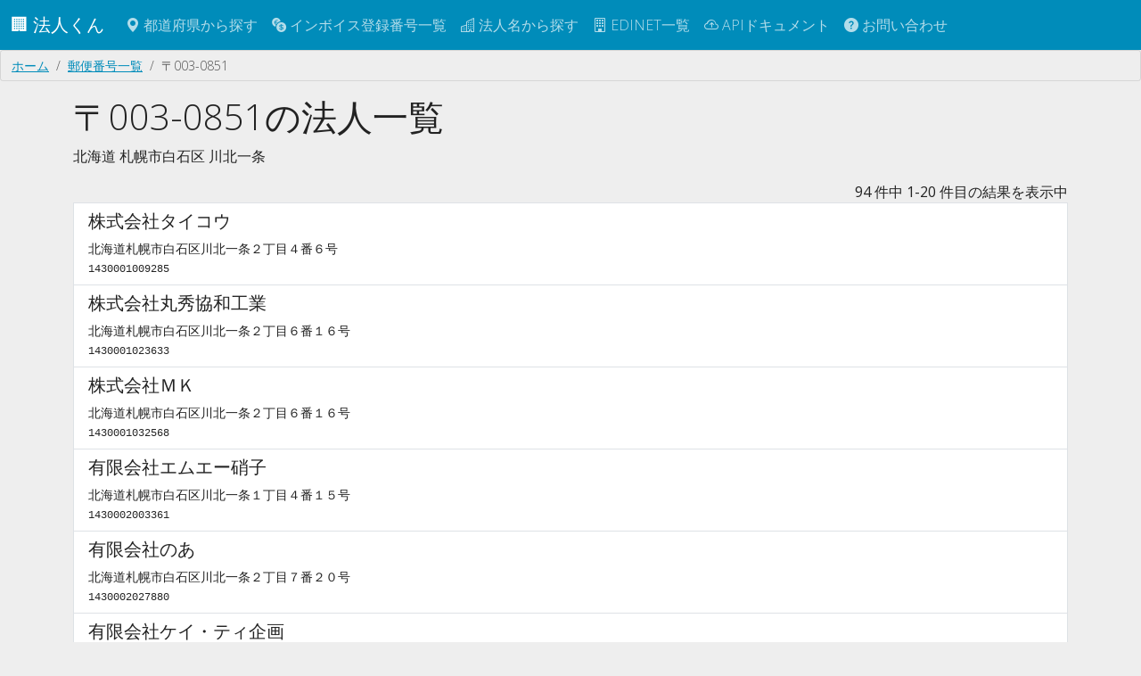

--- FILE ---
content_type: text/html; charset=utf-8
request_url: https://corporation.teraren.com/postcodes/0030851
body_size: 4525
content:
<!DOCTYPE html>
<html lang="ja">
  <head>
    <meta charset="UTF-8">

    <title>〒003-0851の法人一覧 | 法人番号検索API</title>
<meta name="description" content="0030851の法人一覧">
<meta name="keywords" content="0030851, 法人一覧, postcode">
<link rel="canonical" href="https://corporation.teraren.com/postcodes/0030851">
<meta property="og:title" content="〒003-0851の法人一覧">
<meta property="og:description" content="0030851の法人一覧">
<meta property="og:type" content="article">
<meta property="og:url" content="https://corporation.teraren.com/postcodes/0030851">
<meta property="og:image" content="https://corporation.teraren.com/images/building.jpg">
<meta property="og:site_name" content="法人番号検索API">
<meta property="og:locale" content="ja_JP">
<meta name="twitter:card" content="summary">
<meta name="twitter:site" content="@matsubokkuri">

    <meta name="msvalidate.01" content="444654C3FF45F0B1ACAC97DB6BAC622F" />
    <meta name="viewport" content="width=device-width, initial-scale=1.0">

    <meta name="csrf-param" content="authenticity_token" />
<meta name="csrf-token" content="aRSfzBw_TphL6Nt1i_o4zYmBie1vIelLjgbfcK3RfD6BntZxulQoS71fPkdiIxvSX-m1otj5tvKh34fBfS5iCw" />


    <link rel="apple-touch-icon" sizes="180x180" href="/assets/apple-touch-icon-012a38b88778ecdddb70dc9f807cc2adf2ba4921bde0bf4c3ae7277e5285bdd6.png">
    <link rel="icon" type="image/png" sizes="32x32" href="/assets/favicon-32x32-834d36cb0bf0143a084d87c83bbc673cd86e1b7a9844ffe74234c18c612e4ba5.png">
    <link rel="icon" type="image/png" sizes="32x32" href="/assets/favicon-16x16-83cf5ec56b62a933225fe7a3ad79cb6cdb0940084491c6d723cbfd1a391bd3f3.png">
    <link rel="mask-icon" href="/assets/safari-pinned-tab-37ddcfec0a96e3a331419c5174fec457f0b5f7a0c9c7a568bc6f1ace7199c56b.svg" color="#5bbad5">
    <meta name="msapplication-TileColor" content="#da532c">
    <meta name="theme-color" content="#ffffff">

    <link rel="shortcut icon" type="image/x-icon" href="/assets/favicon-d38709d7c59b6f74ba342c884b18c1465025e771587b34e1036b09ae8b403940.ico" />

    <!-- Google Tag Manager -->
<script>(function(w,d,s,l,i){w[l]=w[l]||[];w[l].push({'gtm.start':
new Date().getTime(),event:'gtm.js'});var f=d.getElementsByTagName(s)[0],
j=d.createElement(s),dl=l!='dataLayer'?'&l='+l:'';j.async=true;j.src=
'https://www.googletagmanager.com/gtm.js?id='+i+dl;f.parentNode.insertBefore(j,f);
})(window,document,'script','dataLayer','GTM-N2MQL2K');</script>
<!-- End Google Tag Manager -->


    <meta property="fb:app_id" content="566718333403705" />

    <link rel="stylesheet" href="/assets/application-9c1e3bd5e41eb7ee27003215b7884a92feaa8500c3ad2faccee5cfdd12001f25.css" />
    <script type="importmap" data-turbo-track="reload">{
  "imports": {
    "application": "/assets/application-cef6ebb3b017c21a823b2a95db6f6b2a3c8592d138d99cd6324ef8d992fdefac.js",
    "bootswatch": "/assets/bootswatch/dist/yeti/bootstrap.min-f684f970c018985d890e1785ec386679c01da4ac9eaaa3496ec182349b9a1174.css",
    "controllers/application": "/assets/controllers/application-368d98631bccbf2349e0d4f8269afb3fe9625118341966de054759d96ea86c7e.js",
    "controllers/auto_fill_controller": "/assets/controllers/auto_fill_controller-48f3602f3e441e944bba39686d0e5c8d7cf799c644ab27ccd660e7eb56119051.js",
    "controllers": "/assets/controllers/index-ab3375d3e7588a64c9c6a241c864f8fa018cf48bb71c507a7412aec3e7623495.js",
    "controllers/map_controller": "/assets/controllers/map_controller-1a400233a50f526f4fcd460f84eea142b41f55c91ab2ae2ea6d2c57cf0edb9a2.js"
  }
}</script>
<link rel="modulepreload" href="/assets/application-cef6ebb3b017c21a823b2a95db6f6b2a3c8592d138d99cd6324ef8d992fdefac.js">
<link rel="modulepreload" href="/assets/bootswatch/dist/yeti/bootstrap.min-f684f970c018985d890e1785ec386679c01da4ac9eaaa3496ec182349b9a1174.css">
<link rel="modulepreload" href="/assets/controllers/application-368d98631bccbf2349e0d4f8269afb3fe9625118341966de054759d96ea86c7e.js">
<link rel="modulepreload" href="/assets/controllers/auto_fill_controller-48f3602f3e441e944bba39686d0e5c8d7cf799c644ab27ccd660e7eb56119051.js">
<link rel="modulepreload" href="/assets/controllers/index-ab3375d3e7588a64c9c6a241c864f8fa018cf48bb71c507a7412aec3e7623495.js">
<link rel="modulepreload" href="/assets/controllers/map_controller-1a400233a50f526f4fcd460f84eea142b41f55c91ab2ae2ea6d2c57cf0edb9a2.js">
<script type="module">import "application"</script>


  </head>

  <body class="bg-light">

    <!-- Google Tag Manager (noscript) -->
<noscript><iframe src="https://www.googletagmanager.com/ns.html?id=GTM-N2MQL2K"
height="0" width="0" style="display:none;visibility:hidden"></iframe></noscript>
<!-- End Google Tag Manager (noscript) -->



    <nav class="navbar navbar-dark bg-primary navbar-expand-md">
      <div class="container-fluid">
        <a class="navbar-brand" href="/">
          🏢
          法人くん
</a>
        <button class="navbar-toggler" type="button" data-bs-toggle="collapse" data-bs-target="#navbarSupportedContent" aria-controls="navbarSupportedContent" aria-expanded="false" aria-label="Toggle navigation">
          <span class="navbar-toggler-icon"></span>
        </button>


        <div class="collapse navbar-collapse" id="navbarSupportedContent">
          <ul class="navbar-nav me-auto mb-2 mb-lg-0">
            <li class="nav-item">
              <a class="nav-link" href="/prefectures">
                <span class="bi bi-geo-alt-fill"></span> 都道府県から探す
</a>            </li>
            <li class="nav-item">
              <a class="nav-link" href="/invoice_registration_numbers">
                <span class="bi bi-currency-exchange"></span> インボイス登録番号一覧
</a>            </li>
            <li class="nav-item">
              <a class="nav-link" href="/corporations">
                <span class="bi bi-buildings"></span> 法人名から探す
</a>            </li>
            <li class="nav-item">
              <a class="nav-link" href="/edinets">
                <span class="bi bi-building"></span> EDINET一覧
</a>            </li>
            <li class="nav-item">
              <a class="nav-link" href="/doc">
                <span class="bi bi-cloud-arrow-up"></span> APIドキュメント
</a>            </li>
            <li class="nav-item">
              <a class="nav-link" href="/about">
                <span class="bi bi-question-circle-fill"></span>
                お問い合わせ
</a>          </ul>

        </div>

      </div>
    </nav>



    <main class="flex-shrink-0">
      
      <div class="breadcrumb"><a class="breadcrumb-item" href="/">ホーム</a><a class="breadcrumb-item" href="/postcodes">郵便番号一覧</a><span class="breadcrumb-item active">〒003-0851</span></div>
      <script type="application/ld+json">{"@context":"http://schema.org","@type":"BreadcrumbList","itemListElement":[{"@type":"ListItem","position":1,"item":{"@id":"/","name":"ホーム"}},{"@type":"ListItem","position":2,"item":{"@id":"/postcodes","name":"郵便番号一覧"}},{"@type":"ListItem","position":3,"item":{"@id":"/postcodes/0030851","name":"〒003-0851"}}]}</script>
      

<div class="container">

<h1>〒003-0851の法人一覧</h1>

<p>
北海道
札幌市白石区
川北一条

</p>

<div class="text-end">
  <span class="pagy info">94 件中 1-20 件目の結果を表示中</span>
</div>

<div class="list-group">
      <a class="list-group-item" href="/corporations/1430001009285">
  <h5>株式会社タイコウ</h5>
  北海道札幌市白石区川北一条２丁目４番６号
  <br>
  <code>1430001009285</code>
</a>
      <a class="list-group-item" href="/corporations/1430001023633">
  <h5>株式会社丸秀協和工業</h5>
  北海道札幌市白石区川北一条２丁目６番１６号
  <br>
  <code>1430001023633</code>
</a>
      <a class="list-group-item" href="/corporations/1430001032568">
  <h5>株式会社ＭＫ</h5>
  北海道札幌市白石区川北一条２丁目６番１６号
  <br>
  <code>1430001032568</code>
</a>
      <a class="list-group-item" href="/corporations/1430002003361">
  <h5>有限会社エムエー硝子</h5>
  北海道札幌市白石区川北一条１丁目４番１５号
  <br>
  <code>1430002003361</code>
</a>
      <a class="list-group-item" href="/corporations/1430002027880">
  <h5>有限会社のあ</h5>
  北海道札幌市白石区川北一条２丁目７番２０号
  <br>
  <code>1430002027880</code>
</a>
      <a class="list-group-item" href="/corporations/1430002028862">
  <h5>有限会社ケイ・ティ企画</h5>
  北海道札幌市白石区川北一条２丁目５番１１号
  <br>
  <code>1430002028862</code>
</a>
      <a class="list-group-item" href="/corporations/1430003001570">
  <h5>合同会社介護ステーションあんどう</h5>
  北海道札幌市白石区川北一条２丁目１５番２３号
  <br>
  <code>1430003001570</code>
</a>
      <a class="list-group-item" href="/corporations/1430003011875">
  <h5>合同会社インフィニティ</h5>
  北海道札幌市白石区川北一条３丁目１０番２８号
  <br>
  <code>1430003011875</code>
</a>
      <a class="list-group-item" href="/corporations/2430001012998">
  <h5>株式会社ネクス</h5>
  北海道札幌市白石区川北一条３丁目７番２３号
  <br>
  <code>2430001012998</code>
</a>
      <a class="list-group-item" href="/corporations/2430001069031">
  <h5>株式会社Ｍシステム</h5>
  北海道札幌市白石区川北一条３丁目３番１９号
  <br>
  <code>2430001069031</code>
</a>
      <a class="list-group-item" href="/corporations/2430001079658">
  <h5>公祥清サービス株式会社</h5>
  北海道札幌市白石区川北一条３丁目７番５号
  <br>
  <code>2430001079658</code>
</a>
      <a class="list-group-item" href="/corporations/2430001089335">
  <h5>株式会社ノールエモート</h5>
  北海道札幌市白石区川北一条３丁目２番１２号
  <br>
  <code>2430001089335</code>
</a>
      <a class="list-group-item" href="/corporations/2430002000317">
  <h5>有限会社青野建設</h5>
  北海道札幌市白石区川北一条２丁目１８番２４号
  <br>
  <code>2430002000317</code>
</a>
      <a class="list-group-item" href="/corporations/2430002003749">
  <h5>有限会社大島ペット</h5>
  北海道札幌市白石区川北一条２丁目１０３７番地４４６
  <br>
  <code>2430002003749</code>
</a>
      <a class="list-group-item" href="/corporations/2430002017154">
  <h5>有限会社ブレイン</h5>
  北海道札幌市白石区川北一条２丁目１番１３号
  <br>
  <code>2430002017154</code>
</a>
      <a class="list-group-item" href="/corporations/2430002040825">
  <h5>有限会社丸見輸送サービス</h5>
  北海道札幌市白石区川北一条３丁目１０番１１号
  <br>
  <code>2430002040825</code>
</a>
      <a class="list-group-item" href="/corporations/2430003010505">
  <h5>エムワークス合同会社</h5>
  北海道札幌市白石区川北一条２丁目３－２２
  <br>
  <code>2430003010505</code>
</a>
      <a class="list-group-item" href="/corporations/3430001019183">
  <h5>株式会社三協ソイル</h5>
  北海道札幌市白石区川北一条１丁目８番１７号
  <br>
  <code>3430001019183</code>
</a>
      <a class="list-group-item" href="/corporations/3430001037672">
  <h5>株式会社ティーケーレスポンス</h5>
  北海道札幌市白石区川北一条３丁目５番１１号
  <br>
  <code>3430001037672</code>
</a>
      <a class="list-group-item" href="/corporations/3430001039157">
  <h5>株式会社しょうだ動物病院</h5>
  北海道札幌市白石区川北一条３丁目１４番１号
  <br>
  <code>3430001039157</code>
</a>
</div>

<div class="row my-3">
  <div class="d-flex justify-content-center">
    <nav class="pagy-bootstrap nav" aria-label="Pages"><ul class="pagination"><li class="page-item prev disabled"><a role="link" class="page-link" aria-disabled="true" aria-label="前へ">&lt;</a></li><li class="page-item active"><a role="link" class="page-link" aria-current="page" aria-disabled="true">1</a></li><li class="page-item"><a href="/postcodes/0030851?page=2" class="page-link">2</a></li><li class="page-item"><a href="/postcodes/0030851?page=3" class="page-link">3</a></li><li class="page-item"><a href="/postcodes/0030851?page=4" class="page-link">4</a></li><li class="page-item"><a href="/postcodes/0030851?page=5" class="page-link">5</a></li><li class="page-item next"><a href="/postcodes/0030851?page=2" class="page-link" aria-label="次へ">&gt;</a></li></ul></nav>
  </div>
</div>


<div class="row my-3">
  <div class="col-md-12 text-end">
    <a class="btn btn-success btn-sm" href="/postcodes/0030851.json">
      JSON
</a>  </div>
</div>


<div class="row my-3">
  <div class="col-md-12">
    <a class="btn btn-info" href="/postcodes">
      郵便番号一覧へ戻る
</a>  </div>
</div>

</div>

    </main>

  <footer class="py-3 my-4">
    <ul class="nav justify-content-center border-top mb-3">
      <li class="nav-item">
        <a class="nav-link px-2 text-body-secondary" href="/">
          トップ
</a>      </li>
      <li class="nav-item">
        <a class="nav-link px-2 text-body-secondary" href="/terms">
          利用規約
</a>      </li>
      <li class="nav-item">
        <a class="nav-link px-2 text-body-secondary" href="/privacy_policy">
          プライバシーポリシー
</a>      </li>
      <li class="nav-item">
        <a class="nav-link px-2 text-body-secondary" href="/doc">
          APIドキュメント
</a>      </li>
      <li class="nav-item">
        <a class="nav-link px-2 text-body-secondary" href="https://corporation.betteruptime.com/">
          稼働状況
</a>      </li>
      <li class="nav-item">
        <a class="nav-link px-2 text-body-secondary" href="/about">
          お問い合わせ
</a>      </li>
    </ul>
    <ul class="nav justify-content-center pb-3">
      <li class="nav-item">
        <a class="nav-link px-2 text-body-secondary" href="https://discord.gg/25EPxEerXE">
          <i class="bi bi-discord"></i>
</a>      </li>
      <li class="nav-item">
        <a class="nav-link px-2 text-body-secondary" href="https://twitter.com/matsubokkuri">
          <i class="bi bi-twitter"></i>
</a>      </li>
      <li class="nav-item">
        <a class="nav-link px-2 text-body-secondary" href="https://github.com/matsubo">
          <i class="bi bi-github"></i>
</a>      </li>
    </ul>
    <p class="text-center text-body-secondary">
    © 
    <a style="text-decoration: none" href="/">
      法人くん
</a>    </p>
  </footer>



    <script type="application/ld+json">
      {
        "@context": "http://schema.org",
        "@type": "WebSite",
        "url": "https://corporation.teraren.com/",
        "potentialAction": {
          "@type": "SearchAction",
          "target": "https://corporation.teraren.com/corporations/?s={search_term}",
          "query-input": "required name=search_term"
        }
      }
    </script>


   <script>(function(){function c(){var b=a.contentDocument||a.contentWindow.document;if(b){var d=b.createElement('script');d.innerHTML="window.__CF$cv$params={r:'9b46aaa58b08dc46',t:'MTc2NjgxNTk0OQ=='};var a=document.createElement('script');a.src='/cdn-cgi/challenge-platform/scripts/jsd/main.js';document.getElementsByTagName('head')[0].appendChild(a);";b.getElementsByTagName('head')[0].appendChild(d)}}if(document.body){var a=document.createElement('iframe');a.height=1;a.width=1;a.style.position='absolute';a.style.top=0;a.style.left=0;a.style.border='none';a.style.visibility='hidden';document.body.appendChild(a);if('loading'!==document.readyState)c();else if(window.addEventListener)document.addEventListener('DOMContentLoaded',c);else{var e=document.onreadystatechange||function(){};document.onreadystatechange=function(b){e(b);'loading'!==document.readyState&&(document.onreadystatechange=e,c())}}}})();</script><script defer src="https://static.cloudflareinsights.com/beacon.min.js/vcd15cbe7772f49c399c6a5babf22c1241717689176015" integrity="sha512-ZpsOmlRQV6y907TI0dKBHq9Md29nnaEIPlkf84rnaERnq6zvWvPUqr2ft8M1aS28oN72PdrCzSjY4U6VaAw1EQ==" data-cf-beacon='{"version":"2024.11.0","token":"004618e6793a4c8990a3e0a2a6549ae7","r":1,"server_timing":{"name":{"cfCacheStatus":true,"cfEdge":true,"cfExtPri":true,"cfL4":true,"cfOrigin":true,"cfSpeedBrain":true},"location_startswith":null}}' crossorigin="anonymous"></script>
</body>
</html>


--- FILE ---
content_type: text/html; charset=utf-8
request_url: https://www.google.com/recaptcha/api2/aframe
body_size: 267
content:
<!DOCTYPE HTML><html><head><meta http-equiv="content-type" content="text/html; charset=UTF-8"></head><body><script nonce="FjGCJhuzxNncyjjze2gRqg">/** Anti-fraud and anti-abuse applications only. See google.com/recaptcha */ try{var clients={'sodar':'https://pagead2.googlesyndication.com/pagead/sodar?'};window.addEventListener("message",function(a){try{if(a.source===window.parent){var b=JSON.parse(a.data);var c=clients[b['id']];if(c){var d=document.createElement('img');d.src=c+b['params']+'&rc='+(localStorage.getItem("rc::a")?sessionStorage.getItem("rc::b"):"");window.document.body.appendChild(d);sessionStorage.setItem("rc::e",parseInt(sessionStorage.getItem("rc::e")||0)+1);localStorage.setItem("rc::h",'1766815952211');}}}catch(b){}});window.parent.postMessage("_grecaptcha_ready", "*");}catch(b){}</script></body></html>

--- FILE ---
content_type: text/javascript
request_url: https://corporation.teraren.com/assets/controllers/map_controller-1a400233a50f526f4fcd460f84eea142b41f55c91ab2ae2ea6d2c57cf0edb9a2.js
body_size: 73
content:
import { Controller } from "@hotwired/stimulus"

export default class extends Controller {

  static targets = ["map"]

  connect() {
    this.loadSVG();
  }

  disconnect() {
    this.removeEventListeners();
  }

  loadSVG() {
    fetch('/map-full.svg')
      .then((res) => {
        if (!res.ok) throw new Error('Network response was not ok');
        return res.text();
      })
      .then((svg) => {
        this.mapTarget.innerHTML = svg;
        this.addEventListeners();
      })
      .catch((error) => console.error('Error loading SVG:', error));
  }

  addEventListeners() {
    this.mapTarget.addEventListener('mouseover', this.handleMouseOver);
    this.mapTarget.addEventListener('mouseout', this.handleMouseLeave);
    this.mapTarget.addEventListener('click', this.handleClick);
    this.mapTarget.querySelectorAll('.prefecture').forEach(pref => {
      pref.addEventListener('click', this.handleClick);
    });



  }

  removeEventListeners() {
    this.mapTarget.removeEventListener('mouseover', this.handleMouseOver);
    this.mapTarget.removeEventListener('mouseout', this.handleMouseLeave);
    this.mapTarget.removeEventListener('click', this.handleClick);
  }

  handleMouseOver = (event) => {
    event.target.style.fill = '#FF4444';
  }

  handleMouseLeave = (event) => {
    event.target.style.fill = '';
  }

  handleClick = (event) => {
    const code = event.currentTarget.dataset.code;
    if (code) {
      location.href = `/prefectures/${code}`;
    }
  }
};


--- FILE ---
content_type: application/javascript; charset=UTF-8
request_url: https://corporation.teraren.com/cdn-cgi/challenge-platform/h/g/scripts/jsd/d39f91d70ce1/main.js?
body_size: 4400
content:
window._cf_chl_opt={uYln4:'g'};~function(P3,y,A,E,T,j,o,f){P3=s,function(Z,a,PY,P2,L,J){for(PY={Z:256,a:245,L:243,J:239,W:270,i:303,G:251,F:212,H:308,C:292,d:296},P2=s,L=Z();!![];)try{if(J=-parseInt(P2(PY.Z))/1*(parseInt(P2(PY.a))/2)+parseInt(P2(PY.L))/3*(-parseInt(P2(PY.J))/4)+parseInt(P2(PY.W))/5*(-parseInt(P2(PY.i))/6)+-parseInt(P2(PY.G))/7+parseInt(P2(PY.F))/8+parseInt(P2(PY.H))/9*(-parseInt(P2(PY.C))/10)+parseInt(P2(PY.d))/11,a===J)break;else L.push(L.shift())}catch(W){L.push(L.shift())}}(P,981796),y=this||self,A=y[P3(268)],E=function(Pu,Pn,Pd,Pr,PC,PF,PZ,a,L,J){return Pu={Z:281,a:265},Pn={Z:299,a:211,L:299,J:299,W:218,i:299,G:192,F:192,H:299},Pd={Z:307},Pr={Z:198},PC={Z:307,a:192,L:275,J:194,W:285,i:285,G:275,F:285,H:198,C:211,d:198,n:299,l:211,K:299,X:285,V:198,M:211,v:211,D:211,g:218},PF={Z:282,a:192},PZ=P3,a=String[PZ(Pu.Z)],L={'h':function(W){return null==W?'':L.g(W,6,function(i,Pa){return Pa=s,Pa(PF.Z)[Pa(PF.a)](i)})},'g':function(W,i,G,PL,F,H,C,K,X,V,M,D,B,z,S,N,P0,P1){if(PL=PZ,W==null)return'';for(H={},C={},K='',X=2,V=3,M=2,D=[],B=0,z=0,S=0;S<W[PL(PC.Z)];S+=1)if(N=W[PL(PC.a)](S),Object[PL(PC.L)][PL(PC.J)][PL(PC.W)](H,N)||(H[N]=V++,C[N]=!0),P0=K+N,Object[PL(PC.L)][PL(PC.J)][PL(PC.i)](H,P0))K=P0;else{if(Object[PL(PC.G)][PL(PC.J)][PL(PC.F)](C,K)){if(256>K[PL(PC.H)](0)){for(F=0;F<M;B<<=1,z==i-1?(z=0,D[PL(PC.C)](G(B)),B=0):z++,F++);for(P1=K[PL(PC.d)](0),F=0;8>F;B=B<<1.43|P1&1.76,z==i-1?(z=0,D[PL(PC.C)](G(B)),B=0):z++,P1>>=1,F++);}else{for(P1=1,F=0;F<M;B=B<<1|P1,i-1==z?(z=0,D[PL(PC.C)](G(B)),B=0):z++,P1=0,F++);for(P1=K[PL(PC.H)](0),F=0;16>F;B=1&P1|B<<1,i-1==z?(z=0,D[PL(PC.C)](G(B)),B=0):z++,P1>>=1,F++);}X--,X==0&&(X=Math[PL(PC.n)](2,M),M++),delete C[K]}else for(P1=H[K],F=0;F<M;B=1.53&P1|B<<1,z==i-1?(z=0,D[PL(PC.l)](G(B)),B=0):z++,P1>>=1,F++);K=(X--,X==0&&(X=Math[PL(PC.K)](2,M),M++),H[P0]=V++,String(N))}if(''!==K){if(Object[PL(PC.G)][PL(PC.J)][PL(PC.X)](C,K)){if(256>K[PL(PC.H)](0)){for(F=0;F<M;B<<=1,i-1==z?(z=0,D[PL(PC.C)](G(B)),B=0):z++,F++);for(P1=K[PL(PC.V)](0),F=0;8>F;B=1.67&P1|B<<1.06,i-1==z?(z=0,D[PL(PC.M)](G(B)),B=0):z++,P1>>=1,F++);}else{for(P1=1,F=0;F<M;B=B<<1.29|P1,i-1==z?(z=0,D[PL(PC.v)](G(B)),B=0):z++,P1=0,F++);for(P1=K[PL(PC.d)](0),F=0;16>F;B=1.82&P1|B<<1,i-1==z?(z=0,D[PL(PC.D)](G(B)),B=0):z++,P1>>=1,F++);}X--,X==0&&(X=Math[PL(PC.K)](2,M),M++),delete C[K]}else for(P1=H[K],F=0;F<M;B=B<<1|1.34&P1,z==i-1?(z=0,D[PL(PC.M)](G(B)),B=0):z++,P1>>=1,F++);X--,0==X&&M++}for(P1=2,F=0;F<M;B=P1&1|B<<1.59,z==i-1?(z=0,D[PL(PC.l)](G(B)),B=0):z++,P1>>=1,F++);for(;;)if(B<<=1,i-1==z){D[PL(PC.M)](G(B));break}else z++;return D[PL(PC.g)]('')},'j':function(W,Pq){return Pq=PZ,null==W?'':W==''?null:L.i(W[Pq(Pd.Z)],32768,function(i,PU){return PU=Pq,W[PU(Pr.Z)](i)})},'i':function(W,i,G,Py,F,H,C,K,X,V,M,D,B,z,S,N,P1,P0){for(Py=PZ,F=[],H=4,C=4,K=3,X=[],D=G(0),B=i,z=1,V=0;3>V;F[V]=V,V+=1);for(S=0,N=Math[Py(Pn.Z)](2,2),M=1;N!=M;P0=B&D,B>>=1,0==B&&(B=i,D=G(z++)),S|=(0<P0?1:0)*M,M<<=1);switch(S){case 0:for(S=0,N=Math[Py(Pn.Z)](2,8),M=1;N!=M;P0=B&D,B>>=1,B==0&&(B=i,D=G(z++)),S|=(0<P0?1:0)*M,M<<=1);P1=a(S);break;case 1:for(S=0,N=Math[Py(Pn.Z)](2,16),M=1;M!=N;P0=D&B,B>>=1,0==B&&(B=i,D=G(z++)),S|=M*(0<P0?1:0),M<<=1);P1=a(S);break;case 2:return''}for(V=F[3]=P1,X[Py(Pn.a)](P1);;){if(z>W)return'';for(S=0,N=Math[Py(Pn.L)](2,K),M=1;M!=N;P0=B&D,B>>=1,0==B&&(B=i,D=G(z++)),S|=M*(0<P0?1:0),M<<=1);switch(P1=S){case 0:for(S=0,N=Math[Py(Pn.J)](2,8),M=1;N!=M;P0=B&D,B>>=1,0==B&&(B=i,D=G(z++)),S|=(0<P0?1:0)*M,M<<=1);F[C++]=a(S),P1=C-1,H--;break;case 1:for(S=0,N=Math[Py(Pn.J)](2,16),M=1;N!=M;P0=B&D,B>>=1,0==B&&(B=i,D=G(z++)),S|=M*(0<P0?1:0),M<<=1);F[C++]=a(S),P1=C-1,H--;break;case 2:return X[Py(Pn.W)]('')}if(H==0&&(H=Math[Py(Pn.i)](2,K),K++),F[P1])P1=F[P1];else if(C===P1)P1=V+V[Py(Pn.G)](0);else return null;X[Py(Pn.a)](P1),F[C++]=V+P1[Py(Pn.F)](0),H--,V=P1,0==H&&(H=Math[Py(Pn.H)](2,K),K++)}}},J={},J[PZ(Pu.a)]=L.h,J}(),T={},T[P3(300)]='o',T[P3(236)]='s',T[P3(241)]='u',T[P3(250)]='z',T[P3(215)]='n',T[P3(267)]='I',T[P3(232)]='b',j=T,y[P3(302)]=function(Z,L,J,W,Pv,Pp,PM,Ph,G,F,H,C,K,X){if(Pv={Z:306,a:272,L:206,J:234,W:227,i:295,G:234,F:227,H:228,C:213,d:307,n:249,l:201},Pp={Z:217,a:307,L:289},PM={Z:275,a:194,L:285,J:211},Ph=P3,L===null||L===void 0)return W;for(G=Y(L),Z[Ph(Pv.Z)][Ph(Pv.a)]&&(G=G[Ph(Pv.L)](Z[Ph(Pv.Z)][Ph(Pv.a)](L))),G=Z[Ph(Pv.J)][Ph(Pv.W)]&&Z[Ph(Pv.i)]?Z[Ph(Pv.G)][Ph(Pv.F)](new Z[(Ph(Pv.i))](G)):function(V,Pc,M){for(Pc=Ph,V[Pc(Pp.Z)](),M=0;M<V[Pc(Pp.a)];V[M]===V[M+1]?V[Pc(Pp.L)](M+1,1):M+=1);return V}(G),F='nAsAaAb'.split('A'),F=F[Ph(Pv.H)][Ph(Pv.C)](F),H=0;H<G[Ph(Pv.d)];C=G[H],K=R(Z,L,C),F(K)?(X=K==='s'&&!Z[Ph(Pv.n)](L[C]),Ph(Pv.l)===J+C?i(J+C,K):X||i(J+C,L[C])):i(J+C,K),H++);return W;function i(V,M,PO){PO=s,Object[PO(PM.Z)][PO(PM.a)][PO(PM.L)](W,M)||(W[M]=[]),W[M][PO(PM.J)](V)}},o=P3(199)[P3(222)](';'),f=o[P3(228)][P3(213)](o),y[P3(288)]=function(Z,L,PD,PE,J,W,i,G){for(PD={Z:279,a:307,L:307,J:269,W:211,i:259},PE=P3,J=Object[PE(PD.Z)](L),W=0;W<J[PE(PD.a)];W++)if(i=J[W],'f'===i&&(i='N'),Z[i]){for(G=0;G<L[J[W]][PE(PD.L)];-1===Z[i][PE(PD.J)](L[J[W]][G])&&(f(L[J[W]][G])||Z[i][PE(PD.W)]('o.'+L[J[W]][G])),G++);}else Z[i]=L[J[W]][PE(PD.i)](function(F){return'o.'+F})},I();function h(Z,a,PW,PJ,Pe,PI,P7,L,J,W){PW={Z:237,a:274,L:200,J:263,W:254,i:240,G:248,F:258,H:214,C:195,d:190,n:210,l:235,K:225,X:252,V:252,M:191,v:252,D:195,g:208,B:265,z:278},PJ={Z:253},Pe={Z:301,a:230,L:229},PI={Z:190},P7=P3,L=y[P7(PW.Z)],console[P7(PW.a)](y[P7(PW.L)]),J=new y[(P7(PW.J))](),J[P7(PW.W)](P7(PW.i),P7(PW.G)+y[P7(PW.L)][P7(PW.F)]+P7(PW.H)+L.r),L[P7(PW.C)]&&(J[P7(PW.d)]=5e3,J[P7(PW.n)]=function(P8){P8=P7,a(P8(PI.Z))}),J[P7(PW.l)]=function(P9){P9=P7,J[P9(Pe.Z)]>=200&&J[P9(Pe.Z)]<300?a(P9(Pe.a)):a(P9(Pe.L)+J[P9(Pe.Z)])},J[P7(PW.K)]=function(PP){PP=P7,a(PP(PJ.Z))},W={'t':x(),'lhr':A[P7(PW.X)]&&A[P7(PW.V)][P7(PW.M)]?A[P7(PW.v)][P7(PW.M)]:'','api':L[P7(PW.D)]?!![]:![],'payload':Z},J[P7(PW.g)](E[P7(PW.B)](JSON[P7(PW.z)](W)))}function s(Z,a,L){return L=P(),s=function(q,U,y){return q=q-190,y=L[q],y},s(Z,a)}function m(Z,L,Pl,PA){return Pl={Z:221,a:275,L:257,J:285,W:269,i:310},PA=P3,L instanceof Z[PA(Pl.Z)]&&0<Z[PA(Pl.Z)][PA(Pl.a)][PA(Pl.L)][PA(Pl.J)](L)[PA(Pl.W)](PA(Pl.i))}function e(L,J,s0,PR,W,i,G){if(s0={Z:224,a:195,L:230,J:304,W:202,i:231,G:230,F:277,H:242,C:304,d:202,n:297,l:233,K:277},PR=P3,W=PR(s0.Z),!L[PR(s0.a)])return;J===PR(s0.L)?(i={},i[PR(s0.J)]=W,i[PR(s0.W)]=L.r,i[PR(s0.i)]=PR(s0.G),y[PR(s0.F)][PR(s0.H)](i,'*')):(G={},G[PR(s0.C)]=W,G[PR(s0.d)]=L.r,G[PR(s0.i)]=PR(s0.n),G[PR(s0.l)]=J,y[PR(s0.K)][PR(s0.H)](G,'*'))}function Y(Z,PV,Px,L){for(PV={Z:206,a:279,L:273},Px=P3,L=[];null!==Z;L=L[Px(PV.Z)](Object[Px(PV.a)](Z)),Z=Object[Px(PV.L)](Z));return L}function x(Pf,P5,Z){return Pf={Z:237,a:262},P5=P3,Z=y[P5(Pf.Z)],Math[P5(Pf.a)](+atob(Z.t))}function R(Z,L,J,PX,Pk,W){Pk=(PX={Z:205,a:234,L:193,J:305},P3);try{return L[J][Pk(PX.Z)](function(){}),'p'}catch(i){}try{if(null==L[J])return void 0===L[J]?'u':'x'}catch(G){return'i'}return Z[Pk(PX.a)][Pk(PX.L)](L[J])?'a':L[J]===Z[Pk(PX.a)]?'C':!0===L[J]?'T':L[J]===!1?'F':(W=typeof L[J],Pk(PX.J)==W?m(Z,L[J])?'N':'f':j[W]||'?')}function Q(Pg,PT,L,J,W,i,G){PT=(Pg={Z:298,a:204,L:293,J:271,W:291,i:276,G:264,F:244,H:203,C:309,d:223,n:261},P3);try{return L=A[PT(Pg.Z)](PT(Pg.a)),L[PT(Pg.L)]=PT(Pg.J),L[PT(Pg.W)]='-1',A[PT(Pg.i)][PT(Pg.G)](L),J=L[PT(Pg.F)],W={},W=mlwE4(J,J,'',W),W=mlwE4(J,J[PT(Pg.H)]||J[PT(Pg.C)],'n.',W),W=mlwE4(J,L[PT(Pg.d)],'d.',W),A[PT(Pg.i)][PT(Pg.n)](L),i={},i.r=W,i.e=null,i}catch(F){return G={},G.r={},G.e=F,G}}function O(PQ,P6,Z,a,L){return PQ={Z:262,a:220},P6=P3,Z=3600,a=x(),L=Math[P6(PQ.Z)](Date[P6(PQ.a)]()/1e3),L-a>Z?![]:!![]}function P(s1){return s1='onerror,jsd,from,includes,http-code:,success,event,boolean,detail,Array,onload,string,__CF$cv$params,chlApiSitekey,4irhIvg,POST,undefined,postMessage,2986569UiNCfY,contentWindow,130WNPinX,chlApiClientVersion,loading,/cdn-cgi/challenge-platform/h/,isNaN,symbol,644098zyVkrx,location,xhr-error,open,onreadystatechange,1893DJOYmD,toString,uYln4,map,errorInfoObject,removeChild,floor,XMLHttpRequest,appendChild,HDSQUcOfqwUE,DOMContentLoaded,bigint,document,indexOf,2573965LYuEJw,display: none,getOwnPropertyNames,getPrototypeOf,log,prototype,body,parent,stringify,keys,HkTQ2,fromCharCode,S6WVvyk9iD7G5htXbEnd8PAMeNsZ3UTQrc+aLol40xKRJq1uBzp$f-Fj2HCgIYmwO,chctx,chlApiRumWidgetAgeMs,call,gwUy0,chlApiUrl,kuIdX1,splice,error on cf_chl_props,tabIndex,10UJhsfB,style,readyState,Set,25234803SipcPu,error,createElement,pow,object,status,mlwE4,12zXRTnq,source,function,Object,length,6010245GVzhSa,navigator,[native code],/b/ov1/0.207762773513665:1766813164:mkcXMJ5fJZtgntlzld5SpzuXPUSCgkDmromfnMD8aE4/,timeout,href,charAt,isArray,hasOwnProperty,api,kgZMo4,msg,charCodeAt,_cf_chl_opt;mhsH6;xkyRk9;FTrD2;leJV9;BCMtt1;sNHpA9;GKPzo4;AdbX0;REiSI4;xriGD7;jwjCc3;agiDh2;MQCkM2;mlwE4;kuIdX1;aLEay4;cThi2,_cf_chl_opt,d.cookie,sid,clientInformation,iframe,catch,concat,random,send,TbVa1,ontimeout,push,12765568yxQXsF,bind,/jsd/oneshot/d39f91d70ce1/0.207762773513665:1766813164:mkcXMJ5fJZtgntlzld5SpzuXPUSCgkDmromfnMD8aE4/,number,/invisible/jsd,sort,join,addEventListener,now,Function,split,contentDocument,cloudflare-invisible'.split(','),P=function(){return s1},P()}function I(Pb,PN,Pz,Pj,Z,a,L,J,W){if(Pb={Z:237,a:195,L:294,J:247,W:219,i:219,G:266,F:255},PN={Z:294,a:247,L:255},Pz={Z:290},Pj=P3,Z=y[Pj(Pb.Z)],!Z)return;if(!O())return;(a=![],L=Z[Pj(Pb.a)]===!![],J=function(Pm,i){if(Pm=Pj,!a){if(a=!![],!O())return;i=Q(),h(i.r,function(G){e(Z,G)}),i.e&&c(Pm(Pz.Z),i.e)}},A[Pj(Pb.L)]!==Pj(Pb.J))?J():y[Pj(Pb.W)]?A[Pj(Pb.i)](Pj(Pb.G),J):(W=A[Pj(Pb.F)]||function(){},A[Pj(Pb.F)]=function(Pw){Pw=Pj,W(),A[Pw(PN.Z)]!==Pw(PN.a)&&(A[Pw(PN.L)]=W,J())})}function k(Z,Po,P4){return Po={Z:207},P4=P3,Math[P4(Po.Z)]()<Z}function c(J,W,PG,Ps,i,G,F,H,C,d,n,l){if(PG={Z:197,a:297,L:237,J:248,W:200,i:258,G:311,F:216,H:263,C:254,d:240,n:190,l:210,K:238,X:286,V:287,M:209,v:284,D:196,g:246,B:200,z:280,S:260,N:283,b:304,P0:226,P1:208,PF:265},Ps=P3,!k(.01))return![];G=(i={},i[Ps(PG.Z)]=J,i[Ps(PG.a)]=W,i);try{F=y[Ps(PG.L)],H=Ps(PG.J)+y[Ps(PG.W)][Ps(PG.i)]+Ps(PG.G)+F.r+Ps(PG.F),C=new y[(Ps(PG.H))](),C[Ps(PG.C)](Ps(PG.d),H),C[Ps(PG.n)]=2500,C[Ps(PG.l)]=function(){},d={},d[Ps(PG.K)]=y[Ps(PG.W)][Ps(PG.X)],d[Ps(PG.V)]=y[Ps(PG.W)][Ps(PG.M)],d[Ps(PG.v)]=y[Ps(PG.W)][Ps(PG.D)],d[Ps(PG.g)]=y[Ps(PG.B)][Ps(PG.z)],n=d,l={},l[Ps(PG.S)]=G,l[Ps(PG.N)]=n,l[Ps(PG.b)]=Ps(PG.P0),C[Ps(PG.P1)](E[Ps(PG.PF)](l))}catch(K){}}}()